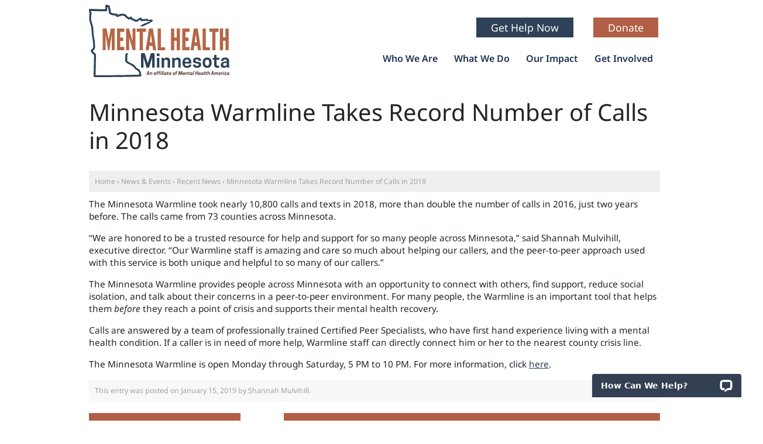

--- FILE ---
content_type: image/svg+xml
request_url: https://mentalhealthmn.org/wp-content/themes/mhm-22/images/logo.svg?2
body_size: 6203
content:
<?xml version="1.0" encoding="UTF-8"?><svg id="Layer_1" xmlns="http://www.w3.org/2000/svg" viewBox="0 0 466.41 241.41"><defs><style>.cls-1{fill:#2d4359;}.cls-1,.cls-2,.cls-3,.cls-4,.cls-5,.cls-6,.cls-7,.cls-8,.cls-9,.cls-10,.cls-11,.cls-12{stroke-width:0px;}.cls-2{fill:#2b4157;}.cls-3{fill:#2f445a;}.cls-4{fill:#2e4359;}.cls-5{fill:#b46646;}.cls-6{fill:#b46546;}.cls-7{fill:#b56747;}.cls-8{fill:#b56646;}.cls-9{fill:#685048;}.cls-10{fill:#6a524a;}.cls-11{fill:#695149;}.cls-12{fill:#69514a;}</style></defs><path class="cls-4" d="m54.5,15.11v-3.1c0-2.7-.1-5.4,0-8.1,0-.9.3-1.7.6-2.5.4-1,1.2-1.5,2.3-1.4.6,0,1.3.2,1.9.3,1.8.5,3.6,1,5.4,1.6,1.1.3,2.3.7,3.4,1.1.9.4,1.5,1.2,1.4,2.2-.1,4,1.1,7.7,2,11.5.8,3.1,1.6,6.1,1.3,9.3,1,.7,2.1,1.1,3.2,1.4,1.9.6,3.8,1.3,5.8,1.6,1.9.3,3.8.3,5.8.5,1.2.1,2.4.2,3.5.4,2.2.4,4.2,1.3,4.8,3.9,1.2,0,2.3-.4,3.1-1,1.5-1.1,3.2-1.6,5-1.8,2.3-.3,4.6-.7,6.9-.9,2.5-.3,5,.1,7.3,1,1.7.7,3.3,1.5,5,2.3,1,.5,1.5,1.3,1.8,2.3.4,1.1,1.1,1.9,1.9,2.6,2,1.6,4.2,3,6.4,4.3,1-.6,1.9-1.1,2.8-1.6.8-.4,1.7-.8,2.5-1.1,1.5-.5,2.8-.1,3.7,1.2.6.9,1.2,1.8,1.7,2.8.4.9,1,1.5,2,1.8,1.4.5,2.7,1.2,4,1.9,1.3.6,2.7,1.3,4,2,.6.3,1.3.5,2,.7,1.4.4,2.6.2,3.9-.7,2.4-1.8,5.1-3.3,7.6-4.9,1.1-.6,2.3-1.1,3.5-1.5,1.7-.5,3,0,3.9,1.5.5.8.8,1.7,1.2,2.6.2.4.3.7.4,1.2,1.6-.1,3.2-.3,4.8-.4,3.5-.3,6.9-.5,10.4-.7,2.6-.2,4.5.7,5.8,3.2,1.2-.1,2.5-.3,3.7-.4,2.6-.3,5.2-.7,7.8-.1.7.1,1.5.4,2,.9,1.2,1.1,1.2,2.7.1,3.9-.5.6-1,1.1-1.7,1.5-4.1,2.6-8,5.5-12.5,7.5-2.5,1.1-5,2.2-7.4,3.3-2.9,1.3-5.7,2.7-8.5,4.1-.4.2-.9.5-1.3.5h-9.8c.7-.6,1.2-1.1,1.7-1.5,3.4-2.9,7.3-5,11.3-6.8,5.7-2.6,11.7-4.6,17.8-6.3,1-.3,1.6-.9,2.1-1.9-.4-.1-.7-.1-1.1-.1h-5.4c-.9,0-1.8-.1-2.7-.2-.4-.1-1-.3-1.2-.6-.5-.6-1.1-.7-1.7-.7-2.3.1-4.6.1-6.9.4-2.7.3-5.4.8-8.1,1.1-1.9.3-2.8-.1-3.8-1.9-.5-.9-.9-1.8-1.4-2.8-1.6.5-2.9,1.3-4.2,2.2-1.4.9-2.7,1.9-4.1,2.8-1.7,1.1-3.6,1.7-5.6,1.5-.7-.1-1.5-.2-2.2-.4-2.1-.8-4.1-1.8-6.1-2.7-1.5-.7-2.9-1.3-4.4-2-.3-.1-.6-.2-.8-.3-2.2-.8-4-2-4.6-4.7-.8.5-1.5.9-2.2,1.3-.4.2-.7.5-1.1.7-1.3.8-2.5.9-3.8.1-2.7-1.6-5.5-3.2-8-5.2-1.6-1.3-3.1-2.7-4-4.6-.2-.4-.6-.7-1-1-2.4-1.6-5.1-2-7.9-1.7-2.7.3-5.2,1-7.8,1.9-2.4.8-4.7,1.6-7.1,2.3-.7.2-1.6.2-2.3.3-1.4,0-2.4-.7-2.9-2-.3-.8-.5-1.7-.7-2.6-1.6-.1-3.3-.3-4.9-.4-3.4-.3-6.9-.7-10.2-1.9-1.6-.6-3.1-1.3-4.6-2.1-1.2-.6-2.1-1.7-2.9-2.8-.6-.9-.8-1.9-.8-3,.1-2.7-.4-5.3-1-7.9-.7-3-1.4-6-2-9-.1-.6-.3-.9-.9-1-.5-.1-1-.3-1.6-.4-.4,1.3-.4,2.6-.3,3.9.1,2.1.1,4.1.2,6.2v.5c-.3,2.3-1.6,3.5-4,3.5-3,0-6-.1-9.1-.1-5.3-.1-10.7-.1-16-.2-7.8-.2-15.6-.4-23.4-.6h-1.6c.3,1.4.5,2.7.8,3.9.3,1.1.6,2.1,1,3.1.6,1.6.6,3.2.1,4.7-.1.5-.3.9-.5,1.4-.8,1.6-.9,3.2-.9,5,.1,3.4,0,6.8.1,10.2,0,.6.1,1.1.2,1.7,1.7,5.8,3.4,11.6,5.1,17.4,1.2,4.3,1.7,8.7,2,13.1.5,6.5.8,12.9,1.4,19.4.2,2.8.9,5.5,1.4,8.3.9,5.1,1.7,10.3,2.6,15.4.1.4.1.9.1,1.3.1,5.3.3,10.6.4,15.9,0,.7-.1,1.5-.3,2.2-.9,2.1-1.8,4.1-2.8,6.1-.4.7-1.2,1.1-1.8,1.6-.8.6-1.7,1.1-2.5,1.6.7,1.5,1.3,2.9,2.1,4.2.3.5.7.9,1.2,1.2,1.1.9,2.3,1.7,3.4,2.5.6.5,1.1,1,1.7,1.5,1.5,1.3,2.1,2.9,2.1,5-.3,12-.5,24-.8,36-.2,9.9-.4,19.9-.7,29.8v1.4c48.4.4,96.8-.3,145.3-1.7-.2-3.7-.7-7.1-2.6-10.2-.3-.4-.5-.8-.8-1.2-1.1-1.8-2.5-3.1-4.7-3.6-2.2-.4-3.9-1.9-5.4-3.6-1.3-1.5-2.5-3-3.8-4.5-.9-1.2-1.9-2.3-2.8-3.5-.9-1.2-2.1-2.1-3.5-2.7-2.1-.9-4.1-2-6.1-3-.9-.5-1.8-.9-2.3-1.9-.1-.2-.3-.2-.5-.3-.3-.1-.6-.2-.9-.2-2.8-.6-5.2-1.8-7.3-3.8-1.4-1.4-3.1-2.6-4.7-3.8-1.1-.9-1.6-2-1.6-3.3,0-2.1,0-4.2.1-6.3.2-4.8.4-9.5.7-14.3,0-.5.1-1.1.3-1.5.5-1.1,1.2-2.3,1.7-3.4h6.9v.7c-.5,1.6-1,3.1-2.1,4.4-.4.5-.5,1-.5,1.7,0,4.3,0,8.6-.1,12.9,0,1.4-.1,2.9-.2,4.3,0,.6.1,1.1.6,1.5,1.9,1.4,3.7,2.9,5.6,4.4.2.2.5.3.7.3,2.1.3,3.8,1.5,5.6,2.5,1.6,1,3.3,1.9,4.9,2.7.8.4,1.6.8,2.4,1.1,1.8.9,3.4,2,4.7,3.7,1.6,2.1,3.4,4,5,6.1.4.5.8.9,1.1,1.5.8,1.4,2,2.2,3.5,2.6.9.3,1.7.6,2.6.8,1.4.3,2.3,1.1,3.1,2.3.6.9,1.4,1.8,2,2.7,1.6,2.3,3.2,4.6,3.5,7.6.3,2.8.9,5.6,1.4,8.4.1.7.2,1.4.2,2.1.1,1-.4,1.8-1.3,2.2-1,.5-2.1.8-3.3.8-3.6.1-7.2.3-10.8.3-13.2.3-26.4.6-39.5.8-11.5.2-23,.4-34.6.5-15.3.1-30.7.2-46,.3-6.6,0-13.1-.1-19.7-.2-2.2,0-3.4-1.3-3.3-3.5.2-7.9.3-15.8.5-23.6.3-12.5.6-25,.8-37.6.1-2.6.1-5.3.2-7.9,0-.8-.2-1.2-.8-1.6-1.4-1.1-2.7-2.2-4.1-3.3-1.4-1.2-2.5-2.6-3.4-4.3-.6-1.2-1.3-2.4-1.9-3.6-1-1.9-.9-3.7.4-5.4,1.1-1.4,2.5-2.5,4-3.3.7-.4,1.1-.8,1.4-1.5.1-.4.3-.8.6-1.2,1-1.6,1.2-3.3,1.1-5.2-.2-5.3-.3-10.5-1-15.7-.8-5.6-1.8-11.1-2.6-16.7-.5-3.3-.9-6.6-1.2-9.9-.6-7.1-1.1-14.2-1.7-21.3-.1-1.7-.6-3.3-1.1-5-1.6-5.7-3.4-11.4-5-17.1-.3-1.1-.6-2.3-.6-3.5-.1-4.6-.1-9.2-.1-13.8,0-.9.3-1.8.7-2.6.9-1.7.8-3.4.2-5.2-.8-2.3-1.3-4.7-1.8-7.1-.1-2-.1-3.3-.1-4.6.1-1.6,1.2-2.6,2.9-2.6,1.1,0,2.1,0,3.2.1,7.3.2,14.5.4,21.8.6,8.6.2,17.2.3,25.8.4.1-.1.3-.1.8-.1h0Z"/><path class="cls-7" d="m55.6,103.41c-.1,1.5,0,2.9-.1,4.4v44h-9.9v-72.3h13c2.3,12.1,4.6,24.2,6.9,36.2,2.3-12,4.6-24.1,6.9-36.2h13v72.3c-.2,0-.4.1-.5.1h-9.2v-47.1c0-.5,0-1-.1-1.5h-.3s-.1,0-.1.1c-.1.1-.1.2-.1.4-.1.4-.1.8-.2,1.2-2.3,15.5-4.6,31.1-6.9,46.6,0,0,0,.1-.1.2h-4.5c-2.4-16.1-4.8-32.3-7.2-48.4-.3-.1-.5-.1-.6,0h0Z"/><path class="cls-5" d="m133.1,151.81h-8.9c-.2,0-.3,0-.6-.1v-72.3h9.3c.1.4.3.8.4,1.2,3.5,12.8,7,25.6,10.5,38.3.1.5,0,1.2.9,1.6.3-1.6.1-3.1.1-4.6v-36.6h9.7v72.3h-9.4c-.9-3.4-1.9-6.8-2.8-10.2-1-3.5-1.9-6.9-2.8-10.4-.9-3.4-1.8-6.8-2.8-10.3-.9-3.4-1.8-6.8-2.8-10.2l-.3.1s-.1,0-.1.1v.5c0,13.4,0,26.7-.1,40.1-.07.2-.17.37-.3.5h0Z"/><path class="cls-5" d="m272.7,79.51h10.5v29.8h8.2c.1-3.3,0-6.6.1-9.9v-19.9h10.6v72.3h-10.5v-31.5h-8.3v31.4h-10.4c-.4-.8-.5-69.9-.2-72.2h0Z"/><path class="cls-6" d="m453.5,79.51h10.6v72.3h-10.5v-31.4h-8.3v31.3h-10.5v-72.3h10.5v29.8h8.3c-.1-9.9-.1-19.7-.1-29.7Z"/><path class="cls-1" d="m173.2,161.61h12.1c3.4,11.1,6.7,22.2,10.1,33.3h.2c3.4-11.1,6.8-22.1,10.2-33.3h12c.2.9.3,46.3.1,48h-8.2v-16.3c0-5.4.1-10.8,0-16.3-3.3,10.9-6.7,21.8-10,32.7h-8.3c-3.3-10.9-6.6-21.7-9.9-32.6h-.1v32.6h-8.2v-48.1h0Z"/><path class="cls-8" d="m223.4,151.81h-10.4c-.7-4.9-1.3-9.7-2-14.6h-10.2c-.7,4.8-1.3,9.7-2,14.6h-10.4c1.8-12.1,3.6-24.1,5.5-36.2,1.8-12,3.6-24,5.4-36.1h13.1c3.7,24,7.4,48.1,11,72.3h0Zm-13.9-26v-.6c-.7-5.2-1.4-10.3-2.1-15.5-.3-2.6-.7-5.1-1.1-7.7,0-.4,0-.8-.7-.9-1.2,8.2-2.2,16.4-3.3,24.6,2.5.1,4.8.1,7.2.1h0Z"/><path class="cls-8" d="m372.4,151.81h-10.4c-.7-4.8-1.3-9.7-2-14.6h-10.2c-.7,4.9-1.3,9.7-2,14.6h-10.4c3.6-24.2,7.3-48.2,10.9-72.3h13.1c3.7,24,7.4,48.1,11,72.3Zm-21-26.1h7.1v-.5c-.6-4.4-1.2-8.8-1.8-13.3-.4-3.3-.9-6.5-1.3-9.7-.1-.4,0-.9-.5-1.1-.5,1.1-2.8,17-3.5,24.6h0Z"/><path class="cls-7" d="m310.1,151.81v-72.3h24.3v10.9h-13.3c-.3,1-.5,16.3-.2,19h9.5c.3,1.1.4,9.9.1,11.8h-9.6v19.8h13.5v10.9c-8.1-.1-16.2-.1-24.3-.1h0Z"/><path class="cls-5" d="m117.6,140.91v10.9h-24.2v-72.3h24c.3.9.4,8.1.1,10.9-1.4.1-2.9,0-4.4,0h-9.1v18.9h9.6c.3,1,.4,9.5.1,11.7h-9.7v19.8c4.5.1,9,.1,13.6.1Z"/><path class="cls-7" d="m409.7,90.41h-9.8c-.3-1-.4-9.5-.1-11h30.5v10.9h-9.9v61.5c-3.6.1-7.1,0-10.8,0v-49c.1-4.2.1-8.2.1-12.4h0Z"/><path class="cls-5" d="m179.4,151.81h-10.6v-61.4h-10v-10.9h30.4c.3.9.4,8.3.1,10.9-3.2.1-6.5,0-9.9,0-.1,1.7,0,3.4-.1,5.1v50.9c.1,1.9.1,3.6.1,5.4Z"/><path class="cls-7" d="m228.4,79.41h10.6c.1,3.5,0,6.9.1,10.3v52.2h14v9.9h-24.5c-.4-1-.5-69.1-.2-72.4h0Z"/><path class="cls-7" d="m402,141.91v9.8h-24.6v-72.3h10.6c.1,1.9,0,3.7,0,5.6v57.3c4.7-.4,9.3-.4,14-.4Z"/><path class="cls-1" d="m340.1,196.31h-21.6c.1,1.8.4,3.4,1.3,4.9.9,1.6,2.4,2.6,4.2,2.9,1.4.3,2.8.3,4.2-.1,2.4-.6,4-2,4.4-4.7h7.5c.2,1.4-.1,2.7-.6,4-1,2.4-2.7,4.1-5,5.4-2.8,1.5-5.8,2-8.9,1.9-1.7-.1-3.3-.2-4.9-.7-4.7-1.3-7.7-4.5-9.2-9.1-1-3.1-1-6.2-.9-9.4.1-2,.4-3.9,1-5.8,1.9-5.4,5.7-8.5,11.3-9.3,2.3-.3,4.6-.3,6.9.3,5.4,1.4,8.4,5.1,9.7,10.3.7,3.1.5,6.2.6,9.4h0Zm-8.1-5.9c-.1-1-.2-1.8-.4-2.6-.9-3.9-3.4-5.7-7.4-5.2-3.6.4-6.3,4.1-5.6,7.8h13.4Z"/><path class="cls-1" d="m466.1,209.71h-7.1c-.2-1.1-.4-2.2-.6-3.5-.2.2-.4.2-.5.4-2.9,2.9-6.5,4.1-10.5,3.9-1.1,0-2.2-.1-3.2-.4-3.6-1-5.9-3.8-6.3-7.9-.1-1.4,0-2.8.2-4.2.4-2.7,1.9-4.6,4.3-6,2.2-1.2,4.7-1.7,7.1-2.1,2.5-.4,4.9-.8,7.4-1.1.2,0,.4-.1.6-.2.2-1.2,0-2.3-.4-3.4-.5-1.4-1.5-2.3-2.9-2.6s-2.8-.3-4.2,0c-1.9.5-2.9,1.7-3.2,3.6-.1.5-.1.9-.2,1.5-.3,0-.5.1-.8.1h-6.6c-.7-3.9,1.3-8,4.8-9.9,1.6-.8,3.2-1.3,5-1.5,3-.3,5.9-.3,8.9.4,4.3,1.1,6.9,4,7.5,8.5.2,1.3.2,2.5.2,3.8v8.5c.1,3.7.3,7.3.4,11,.1.3.1.6.1,1.1h0Zm-8.6-16.1c-2.6.4-5.2.9-7.7,1.3-.7.1-1.3.4-1.9.8-2.1,1.2-2.2,3-1.9,5.2.2,1.6,1.7,2.8,3.6,3,2.7.3,5.1-.5,7.1-2.3.6-.6.9-1.2.9-2.1-.1-1.5,0-3.1,0-4.6-.1-.4-.1-.8-.1-1.3h0Z"/><path class="cls-1" d="m407.5,193.81c0,2.2-.2,4.7-1,7.2-1.7,5.5-5.9,8.9-11.7,9.4-2.2.2-4.4.2-6.5-.3-5-1.2-8.3-4.3-9.6-9.2-1.4-4.9-1.4-9.9,0-14.8,1.5-5.7,5.5-8.9,11.3-9.7,2.3-.3,4.7-.3,7.1.3,5.2,1.3,8.4,4.7,9.8,9.8.5,2.2.6,4.6.6,7.3h0Zm-7.9-.4c-.1-2.1-.2-4.2-1-6.2-1-2.6-3.1-4-5.9-4s-5,1.4-6,4c-.2.4-.3.9-.4,1.4-.5,2.4-.6,4.9-.3,7.3.2,1.3.4,2.7.9,3.9.7,1.9,2.1,3.1,4.1,3.5,3.9.7,6.8-.7,7.9-4.8.4-1.6.4-3.4.7-5.1h0Z"/><path class="cls-1" d="m284.7,209.71h-8c-.2-10.9.4-21.7-.6-32.6h7.2c.2,1.3.5,2.6.7,3.8.1.1.2.1.3.2.2-.2.3-.5.5-.7,2.1-2.4,4.7-3.7,7.9-4,1.6-.1,3.2-.1,4.7.2,3.9.7,6,3.3,7,7,.3,1.2.4,2.4.4,3.6v21.5c0,.3,0,.6-.1,1h-7.9v-21.6c-.2-3-2.1-4.8-5.1-4.8-2.3,0-4.4.8-6,2.6-.6.6-.9,1.3-.9,2.2v20.1c-.1.4-.1.9-.1,1.5h0Z"/><path class="cls-1" d="m269.5,209.71h-8v-20c0-.6,0-1.1-.1-1.7-.2-3-2-4.7-5-4.8-2.4,0-4.4.8-6.1,2.6-.6.7-.8,1.3-.8,2.2v21.6h-8c-.2-10.9.4-21.7-.6-32.6h7.2c.2,1.3.5,2.6.8,4,.3-.3.5-.5.6-.7,2.2-2.6,5.1-3.9,8.5-4.1,1.3-.1,2.6-.1,3.8.1,3.8.7,6.1,3,7.2,6.7.3,1.2.6,2.5.6,3.7.1,7.4,0,14.8,0,22.2-.1.3-.1.5-.1.8Z"/><path class="cls-4" d="m345.3,199.51h7.9c.1.2.1.5.2.7.2,2,1.3,3.2,3.2,3.7,1.8.5,3.7.5,5.4-.2,2.2-.8,3.2-2.9,2.4-5.1-.4-1-1.1-1.6-2-1.9-1.4-.3-2.7-.5-4.1-.8-2.1-.4-4.1-.7-6.2-1.1-.6-.1-1.2-.4-1.8-.7-2.9-1.3-4.4-3.6-4.4-6.7,0-1.1,0-2.3.2-3.4.5-2.7,2-4.7,4.3-6,1.2-.6,2.5-1.2,3.8-1.5,3.8-.9,7.6-.8,11.3.4,4.6,1.5,7.3,5.6,6.8,10.5h-7.7c-.1-.5-.2-1.1-.3-1.6-.3-1.7-1.3-2.8-3-3.3-1.7-.4-3.5-.4-5.2.2-1.4.6-2.3,1.6-2.3,3.2-.1,1.8.6,2.9,2.3,3.4,1.1.4,2.3.5,3.5.7,2.2.4,4.4.7,6.6,1.1.8.2,1.7.5,2.4.9,2.3,1.1,3.7,2.9,4,5.5.2,1.4.2,2.8,0,4.2-.5,3.5-2.5,5.9-5.7,7.3-2.5,1.1-5.2,1.4-8,1.4-2.3,0-4.6-.3-6.8-1.2-3.8-1.5-6.1-4.3-6.6-8.4-.2-.3-.2-.8-.2-1.3h0Z"/><path class="cls-1" d="m423.8,184.01v14.1c0,.7,0,1.4.2,2.1.4,2,1.5,2.9,3.5,3.1.8.1,1.6.1,2.4,0,.7,0,1.5-.2,2.3-.2v6.7c-.8.2-1.6.5-2.5.6-2,.2-3.9.2-5.9-.2-4.5-.9-7.2-3.7-7.8-8.2-.2-1.2-.2-2.4-.2-3.7v-14.3h-4.9v-7h4.8c.2-1.1.1-2.1.1-3.1v-6.3h8.1v9.2h9v7c-3.1.2-6,.2-9.1.2h0Z"/><path class="cls-2" d="m233.8,177.11v32.5h-7.9v-32.5h7.9Z"/><path class="cls-11" d="m306.9,228.11c-.7,1.7-1.5,3.5-2.2,5.2-.3.8-.7,1.2-1.5,1-.5-.1-1,0-1.6,0-.4-2.3-.7-4.6-1.1-6.9h-.2c-.3,2.2-.6,4.5-.9,6.8h-2.6c.4-4.2,1.1-8.4,1.6-12.6h3.9c.4,2.5.7,5,1.1,7.5h.2c1-2.5,2-5,3.1-7.5h4.1c-.6,4.3-1.1,8.4-1.7,12.7h-2.7c.3-2.1.5-4.1.8-6.2,0-.3.1-.6.1-.8h-.2c0,.2-.1.5-.2.8h0Z"/><path class="cls-10" d="m428.4,234.21h-2.6c.2-1.5.4-3,.6-4.5,0-.3.1-.5.1-.8.1-.9-.1-1.2-.7-1.3-.7-.1-1.4.3-1.6,1.1-.2.9-.2,1.7-.3,2.6-.1.9-.3,1.9-.4,2.9h-2.6c.2-1.3.3-2.5.4-3.7.1-.5.1-1,.2-1.6s.1-1.1-.6-1.2c-.7-.2-1.4.3-1.6,1-.2,1.1-.3,2.2-.5,3.4-.1.7-.2,1.4-.3,2.1h-2.6c.3-2.9.7-5.7,1-8.6.9,0,1.8-.4,2.5.5,2-1.1,3-1,4.7.3.7-.8,1.7-1.2,2.8-1.1,1.4.1,2.2.9,2.2,2.3,0,1.1-.2,2.3-.3,3.4-.1,1.1-.3,2.1-.4,3.2h0Z"/><path class="cls-12" d="m361.9,234.21h-2.7c.2-1.8.4-3.4.6-5.2-1.2-.3-2.3-.1-3.6-.2-.3,1.8-.5,3.6-.8,5.3h-2.7c.6-4.2,1.1-8.4,1.6-12.6h2.7c-.2,1.6-.4,3.2-.6,4.9,1.2.2,2.3.1,3.6.1.2-1.7.5-3.3.7-5h2.7c-.4,4.3-1,8.5-1.5,12.7h0Z"/><path class="cls-3" d="m225.5,162.71h8.7v8.4c-.9.3-7.2.3-8.7.1v-8.5Z"/><path class="cls-11" d="m199.3,221.61c.5,4.2,1,8.4,1.5,12.6h-2.8c-.1-.9-.2-1.7-.3-2.6h-3c-.3.9-.7,1.7-1,2.7h-2.8c1.6-4.3,3.2-8.5,4.8-12.7h3.6Zm-2.1,3.6h-.3c-.5,1.3-.9,2.6-1.4,4h2c-.1-1.5-.2-2.8-.3-4Z"/><path class="cls-12" d="m414.9,234.31h-2.8c-.1-.9-.2-1.8-.4-2.7h-3c-.3.9-.7,1.8-1,2.7h-2.9c1.6-4.3,3.2-8.5,4.8-12.7h3.7c.6,4.1,1.1,8.3,1.6,12.7h0Zm-3.3-5.2c-.1-1.4-.2-2.7-.4-4-.1,0-.2,0-.2-.1-.5,1.3-.9,2.6-1.4,4,.7.1,1.2.1,2,.1Z"/><path class="cls-12" d="m395.6,234.21h-2.6c.6-4.4,1.1-8.6,1.7-13h2.6c-.2,1.6-.4,3.1-.5,4.6.9-.2,1.6-.5,2.4-.5,1.7-.1,2.5.8,2.5,2.5-.1,1.3-.3,2.7-.5,4-.1.7-.2,1.5-.3,2.3h-2.6c.2-1.4.4-2.8.5-4.2.1-.5.2-1,.1-1.4,0-.7-.3-.9-1-.9-.9,0-1.5.6-1.6,1.5-.3,1.7-.5,3.4-.7,5.1h0Z"/><path class="cls-10" d="m341.6,228.61c.1-.8-.2-1.1-.8-1.1-.8-.1-1.3.4-1.5,1h-2.3c.1-1.7.7-2.6,2.2-2.9,1.1-.2,2.2-.1,3.2.1,1.3.3,2,1.2,1.9,2.5-.1,2-.4,4.1-.7,6.2-.9-.2-1.9.6-2.4-.5-.8.2-1.6.6-2.5.7-1.4.1-2.3-.5-2.6-1.7-.3-1.3.3-2.8,1.5-3.3.7-.3,1.4-.4,2.1-.6.7-.3,1.3-.3,1.9-.4h0Zm-.2,1.5c-.7.2-1.3.2-1.9.4s-.8.7-.6,1.3c.1.7.7.5,1.2.5.9-.1,1.2-.5,1.3-2.2Z"/><path class="cls-10" d="m255.2,228.61c.2-.7-.2-1.1-.7-1.1-.8-.1-1.4.2-1.6,1.1h-2.3c0-1.6.5-2.5,1.9-2.9,1.2-.3,2.3-.3,3.5,0,1.2.4,1.9,1.3,1.8,2.5-.2,2-.4,4-.7,6-1.6.3-1.9.3-2.4-.3-.9.2-1.6.6-2.4.6-1.4.1-2.3-.5-2.6-1.6-.3-1.4.3-2.9,1.5-3.4.7-.3,1.4-.4,2.2-.5.6-.3,1.2-.3,1.8-.4h0Zm-.2,1.5c-.8.2-1.4.2-2,.4-.5.2-.7.9-.6,1.3.2.5.7.5,1.1.4,1,0,1.3-.4,1.5-2.1h0Z"/><path class="cls-12" d="m465.7,234.21c-1.27.13-2.07,0-2.4-.4-.9.2-1.7.6-2.5.7-1.4.1-2.3-.5-2.6-1.6-.4-1.3.2-2.9,1.3-3.4.7-.3,1.5-.4,2.3-.6.6-.1,1.2-.2,1.8-.3.2-.7-.1-1-.6-1.1-.9-.2-1.4.3-1.7,1h-2.1c-.1-1.4.4-2.3,1.6-2.8,1.3-.4,2.6-.4,3.9,0,1.1.4,1.8,1.2,1.7,2.4-.2,2-.5,4-.7,6.1h0Zm-2.3-4c-.6.1-1.1.1-1.6.3-.7.2-1,.8-.9,1.4.1.4.6.6,1.3.4,1-.2,1.2-.6,1.2-2.1h0Z"/><path class="cls-10" d="m378,228.61c.2-.6,0-1-.5-1.1-1-.3-1.4.3-1.8,1h-2.1c-.1-1.4.4-2.4,1.7-2.8,1.3-.5,2.7-.4,4,0,1,.4,1.6,1.1,1.5,2.2,0,.8-.1,1.6-.2,2.3-.1,1.3-.3,2.6-.4,4-.8-.2-1.8.6-2.4-.5-.7.2-1.5.6-2.3.7-1.5.2-2.5-.5-2.8-1.6-.4-1.5.4-3,1.8-3.5.7-.2,1.4-.3,2.2-.5.4-.1.9-.2,1.3-.2h0Zm-.3,1.6c-.5.1-1.1.1-1.6.3-.6.2-1,.8-.9,1.3s.5.7,1.3.5c1-.2,1.4-.7,1.2-2.1Z"/><path class="cls-10" d="m220,228.51c.1-.8-.2-1-.8-1.1-.8-.1-1.3.4-1.6,1h-2.2c0-1.6.5-2.4,1.9-2.8,1.2-.4,2.4-.4,3.6,0s1.8,1.2,1.8,2.4c0,.7-.2,1.5-.2,2.2-.1,1.3-.3,2.6-.4,3.9h-2.1c-.1-.2-.2-.4-.2-.6-.1,0-.3,0-.4.1-.8.7-1.8.8-2.8.7-1.3-.2-1.9-.9-1.9-2.2,0-1.7.7-2.7,2.4-3.1.8-.1,1.9-.3,2.9-.5h0Zm-.3,1.7c-.6.1-1.3.2-1.9.4-.5.2-.8.8-.6,1.3s.7.5,1.1.4c1.1-.1,1.5-.6,1.4-2.1h0Z"/><path class="cls-11" d="m273.6,230.91h-5.3c-.2.6,0,1.1.5,1.4.7.4,1.4.3,2-.1,1.1-.8,1.2-.8,2.8-.6-.2,1.6-1.1,2.5-2.7,2.8-.8.1-1.6.1-2.3,0-1.8-.2-2.9-1.4-2.9-3.1,0-1.2.2-2.4.7-3.4.9-2.3,4-3.2,6.1-1.9.7.4,1.1,1.1,1.3,1.9.2.9.2,1.5-.2,3h0Zm-2.3-1.9c0-1.2-.2-1.6-1.1-1.6s-1.5.5-1.6,1.6h2.7Z"/><path class="cls-9" d="m371.6,231.51c-.2,1.7-1,2.6-2.6,2.9-.9.1-1.8.1-2.7,0-1.6-.2-2.6-1.4-2.6-3,0-.9.1-1.8.3-2.7.8-3.1,3.4-3.6,5.7-3,1.2.3,1.9,1.1,2,2.3.1.9,0,1.9,0,3h-5.5c-.2.7-.1,1.1.5,1.4.6.3,1.5.4,1.8-.1,1-1.2,2-.8,3.1-.8h0Zm-2.3-2.5c0-1.2-.2-1.6-1.1-1.6-.9-.1-1.5.5-1.6,1.6h2.7Z"/><path class="cls-11" d="m319.2,231.01h-5.6c.2,1.4,1.6,2.2,2.5,1.2s1.9-.6,2.9-.6c0,1.2-.7,2-1.7,2.5-1.4.6-2.9.6-4.3.1-1.1-.4-1.7-1.2-1.8-2.4-.2-1.4,0-2.7.6-4,1-2.3,4-3.2,6.1-1.9.8.5,1.3,1.2,1.4,2.1-.1.9-.1,1.9-.1,3h0Zm-5.4-2.1h2.9c-.1-1.2-.3-1.4-.9-1.6-.9-.1-1.5.4-2,1.6Z"/><path class="cls-11" d="m438.3,230.91h-5.5c-.2.7,0,1.1.6,1.4.6.3,1.2.2,1.8-.1.93-.53,1.9-.77,2.9-.7.1.9-.4,1.6-1,2.1-1.3,1.1-4.2,1.1-5.6.2-.7-.5-1.2-1.2-1.2-2.1-.1-1.3,0-2.6.5-3.9,1-2.3,3.9-3.2,6.1-2,1,.6,1.4,1.4,1.5,2.5,0,.8-.1,1.6-.1,2.6h0Zm-2.4-1.9c-.2-1.3-.6-1.7-1.3-1.6-.9,0-1.4.6-1.5,1.6h2.8Z"/><path class="cls-10" d="m327.8,234.21h-2.6c.1-1.2.3-2.4.4-3.6.1-.6.2-1.2.2-1.8,0-.9-.4-1.3-1.3-1.1s-1.2.6-1.3,1.7c-.2,1.6-.4,3.2-.6,4.8h-2.6c.3-2.9.7-5.6,1-8.4,1.5-.4,1.9-.3,2.4.4.9-.3,1.7-.7,2.6-.7,1.8-.1,2.8,1,2.6,2.8-.1,1.4-.4,2.9-.6,4.3,0,.5-.1,1-.2,1.6Z"/><path class="cls-10" d="m209.8,234.21h-2.6c.2-1.3.3-2.5.5-3.8.1-.6.2-1.2.2-1.8,0-.7-.3-1.1-1.1-1s-1.5.4-1.6,1.6c-.2,1.6-.4,3.2-.6,4.9h-2.6c.3-2.8.7-5.6,1-8.5.9,0,1.8-.6,2.4.4,1-.2,1.9-.6,2.9-.7,1.5-.1,2.4.9,2.3,2.4-.2,2.3-.6,4.4-.8,6.5h0Z"/><path class="cls-9" d="m282.6,225.41c2.6,0,4.1,1.6,3.7,4.2-.1.8-.2,1.6-.5,2.3-.9,2.5-4.4,3.4-6.5,1.8-.8-.6-1.2-1.5-1.2-2.5,0-.8.1-1.7.3-2.5.3-2.2,1.8-3.3,4.2-3.3Zm-2,5c0,1.2.3,1.6.9,1.8.7.2,1.5-.2,1.8-1,.2-.6.3-1.3.4-1.9.1-1-.3-1.6-1-1.7-.7-.1-1.4.3-1.7,1.1-.3.7-.3,1.3-.4,1.7h0Z"/><path class="cls-12" d="m231.9,225.51c.3-1.5.2-3.3,1.9-4.1,1.1-.5,2.2-.6,3.4-.1-.1.7-.2,1.3-.3,1.8-.7.2-1.5.3-1.9.6s-.3,1.1-.5,1.8c.7.1,1.2.1,1.9.2-.1.7-.1,1.3-.2,2.1-.6,0-1.2.1-1.9.1-.2,1.1-.3,2.1-.5,3.2-.1,1-.3,2.1-.4,3.2h-2.6c.2-2.1.5-4.1.7-6.2-.4-.1-.8-.2-1.3-.3.1-.7.2-1.3.3-2,.5-.2.9-.2,1.4-.3h0Z"/><path class="cls-12" d="m230.5,221.21c-.1.7-.1,1.3-.2,2-.7.3-1.6-.2-2,.6-.3.5-.3,1.1-.4,1.8.7.1,1.2.1,1.8.2-.1.7-.1,1.3-.2,2-.3,0-.6.1-.9.1s-.6,0-1,.1c-.3,2.1-.6,4.2-.9,6.3h-2.6c.1-1.1.3-2.1.4-3.1s.2-2.1.4-3.2c-.4-.1-.8-.2-1.2-.2.1-.7.1-1.3.2-2,.5-.1.9-.2,1.3-.3.3-1.5.2-3.2,1.9-4.1,1-.5,2.1-.6,3.4-.2h0Z"/><path class="cls-12" d="m291.3,225.51c.7.1,1.2.1,1.9.1-.1.7-.2,1.4-.3,2.1-.6,0-1.2.1-1.9.1-.3,2.1-.6,4.2-.9,6.3h-2.6c.1-1.1.3-2.1.4-3.1s.2-2.1.4-3.2c-.4-.1-.8-.1-1.2-.2.1-.6.1-1.3.2-2,.5-.1.9-.2,1.3-.3.3-1.5.2-3.2,1.9-4.1,1.1-.5,2.2-.6,3.4-.2-.1.7-.1,1.3-.2,1.8-.7.3-1.5.3-1.9.7-.4.6-.4,1.4-.5,2h0Z"/><path class="cls-12" d="m455.3,228.91c0-.1-.1-.2-.1-.3,0-.6-.4-.9-.9-.9-.6-.1-1,.2-1.3.7-.5,1-.6,2-.4,3.1.1.8,1.1,1.1,1.8.6.3-.2.5-.6.8-.9h2.2c0,.3,0,.6-.1.8-.4,1.8-2,2.7-4.3,2.5-2-.2-3.1-1.3-3.1-3.2,0-1.1.2-2.3.5-3.3.9-2.4,4.1-3.4,6.2-2,1.1.7,1.3,1.7,1.1,3-.8-.1-1.6-.1-2.4-.1h0Z"/><path class="cls-9" d="m329.8,225.71c.5-.1.8-.1,1.3-.2.1-.8.3-1.5.4-2.3h2.5c-.1.7-.1,1.5-.2,2.3.7.1,1.3.1,2.1.2-.1.7-.2,1.4-.2,2.1-.8.1-1.5.1-2.2.2-.1,1-.3,2-.4,3s.1,1.2,1.1,1.3h.7c-.1.7-.2,1.3-.2,2-.9.3-1.9.3-2.7,0-1.1-.3-1.7-1.1-1.6-2.3,0-1,.2-2.1.4-3.1,0-.3.1-.6.1-.9-.4-.1-.8-.1-1.3-.2,0-.7.1-1.4.2-2.1h0Z"/><path class="cls-9" d="m258.8,227.81c.1-.7.2-1.3.3-2,.4-.1.8-.1,1.3-.2.1-.7.3-1.5.4-2.3h2.5c0,.8-.1,1.5-.1,2.3.7.1,1.3.1,2.1.2-.1.7-.2,1.4-.2,2.1-.8,0-1.4.1-2.2.1-.1,1-.3,1.9-.4,2.9-.1,1.2,0,1.3,1.2,1.4.2,0,.3,0,.6.1-.1.7-.2,1.3-.3,2-1,.3-1.9.3-2.8,0-1.2-.3-1.7-1.4-1.6-2.8.1-1.2.3-2.3.5-3.5-.5-.2-.8-.3-1.3-.3Z"/><path class="cls-9" d="m387.8,225.51c.2-.9.3-1.6.4-2.3h2.4v1.2c0,.3-.1.7-.2,1.2.7.1,1.4.1,2.2.2-.1.7-.2,1.4-.3,2.2h-2.2c-.2,1.2-.3,2.3-.5,3.4-.1.5.2.8.7.9.3.1.7.1,1.1.1-.1.7-.1,1.3-.2,2.1-.8,0-1.6.1-2.4,0-1.3-.2-2-1-1.9-2.4.1-1.3.3-2.6.4-4-.4-.1-.7-.2-1.2-.3.1-.7.2-1.3.2-2,.7-.2,1-.2,1.5-.3h0Z"/><path class="cls-10" d="m383.3,221.31h2.6c-.6,4.4-1.1,8.6-1.7,13h-2.6c.6-4.4,1.2-8.7,1.7-13Z"/><path class="cls-10" d="m243.7,234.31h-2.6c.6-4.3,1.1-8.6,1.7-12.9h2.6c-.5,4.2-1.1,8.5-1.7,12.9Z"/><path class="cls-10" d="m347.8,234.21h-2.6c.6-4.4,1.1-8.6,1.7-13h2.6c-.5,4.4-1.1,8.7-1.7,13Z"/><path class="cls-10" d="m441.7,234.21h-2.6c.3-2.9.7-5.7,1-8.6.9.1,1.9-.5,2.5.6.7-.5,1.4-1.1,2.5-.8-.1.8-.2,1.6-.3,2.4-.2.1-.3.1-.4.2-1.9.3-2,.4-2.2,2.2-.1,1.4-.3,2.7-.5,4h0Z"/><path class="cls-10" d="m239.4,234.31h-2.6c.4-2.9.7-5.7,1.1-8.6h2.6c-.4,2.8-.7,5.7-1.1,8.6Z"/><path class="cls-10" d="m249.2,225.71c-.4,2.9-.7,5.7-1.1,8.6h-2.6c.4-2.9.7-5.7,1.1-8.6.5,0,.9-.1,1.3-.1s.8,0,1.3.1Z"/><path class="cls-10" d="m446.5,225.71h2.6c-.4,2.9-.7,5.7-1.1,8.6h-2.6c.3-3,.7-5.8,1.1-8.6Z"/><path class="cls-11" d="m446.9,221.71h2.7c-.1.9-.2,1.7-.3,2.6h-2.7c.1-.9.2-1.7.3-2.6Z"/><path class="cls-10" d="m246.7,224.31c.1-.9.2-1.7.3-2.6h2.8c-.1.9-.2,1.7-.3,2.6h-2.8Z"/><path class="cls-10" d="m241.1,221.81c-.1.9-.2,1.7-.3,2.6h-2.8c.1-.9.2-1.7.3-2.6h2.8Z"/></svg>

--- FILE ---
content_type: application/javascript; charset=utf-8
request_url: https://mentalhealthmn.org/wp-content/themes/mhm-22/scripts/general.js?ver=20240611
body_size: 185
content:
jQuery(document).ready(function(){
	/* Enable menu toggle */
	jQuery('a.menu-toggle').click(function( event ) {
		event.preventDefault();
		jQuery('#site-navigation').slideToggle(200);
		
		if(jQuery(this).hasClass('active')) {
			jQuery(this).removeClass('active');
			jQuery(this).html('<i class="fa fa-bars" aria-hidden="true"></i>');
		} else {
			jQuery(this).addClass('active');
			jQuery(this).html('<i class="fa fa-times" aria-hidden="true"></i>');
		}
	});
	
	jQuery('#masthead-keynav a#gethelp-open').click(function( event ) {
		event.preventDefault();
		jQuery('#gethelp').slideDown(200);
	});
	
	jQuery('#gethelp a#gethelp-close').click(function( event ) {
		event.preventDefault();
		jQuery('#gethelp').slideUp(200);
	});
	
	jQuery('#gethelp a.chat-launch').click(function( event ) {
		event.preventDefault();
		LiveChatWidget.call("maximize");
	});
	
	jQuery('#content .wp-block-button.mhm-chat-launch>a, #content a.mhm-chat-launch').click(function( event ) {
		event.preventDefault();
		LiveChatWidget.call("maximize");
	});

	/* WooCommerce */
	jQuery('.woocommerce-input-wrapper input').addClass('form-control');
	jQuery('.woocommerce-input-wrapper textarea').addClass('form-control');
	
	/* Enable click to open drop-down menu */
	if (jQuery('.desktop-only').css('display') == 'none') { // Using proxy of CSS determination
		jQuery('#masthead #site-navigation>div>ul>li.menu-item-has-children>ul').css('display', 'none');
		
		jQuery('#masthead #site-navigation>div>ul>li.menu-item-has-children>a').click(function( event ) {
			event.preventDefault();
			jQuery(this).parent().find('ul').slideToggle(200);
			
			if(jQuery(this).parent().hasClass('open')) {
				jQuery(this).parent().removeClass('open');
			} else {
				jQuery(this).parent().addClass('open');
			}
		});
	}
});

--- FILE ---
content_type: image/svg+xml
request_url: https://mentalhealthmn.org/wp-content/themes/mhm-22/images/mha-affiliate.svg
body_size: 3412
content:
<?xml version="1.0" encoding="utf-8"?>
<!-- Generator: Adobe Illustrator 26.5.0, SVG Export Plug-In . SVG Version: 6.00 Build 0)  -->
<svg version="1.1" id="Layer_1" xmlns="http://www.w3.org/2000/svg" xmlns:xlink="http://www.w3.org/1999/xlink" x="0px" y="0px"
	 viewBox="0 0 387.1 156.3" style="enable-background:new 0 0 387.1 156.3;" xml:space="preserve">
<style type="text/css">
	.st0{fill:#005596;}
	.st1{fill:#FCB033;}
	.st2{fill-rule:evenodd;clip-rule:evenodd;fill:#005596;}
	.st3{fill:#8295B1;}
</style>
<g>
	<path class="st0" d="M216.2,88.1l-10.7,21.4h-9.8L205.9,89C209.3,88.7,212.7,88.4,216.2,88.1L216.2,88.1z M265,81.1l13.8,28.4h-9.1
		l-13.2-26.9C259.4,82.1,262.2,81.6,265,81.1L265,81.1z M241.9,33.4L259,68.8c-2.8,0.7-5.6,1.3-8.4,2l-12.8-26L222,76.3
		c-3.5,0.6-7,1.2-10.6,1.7L234,33.4H241.9L241.9,33.4z"/>
	<path class="st0" d="M123,90.5v19h-9.6V89.7C116.5,90,119.7,90.3,123,90.5L123,90.5z M185.6,90.5v19H176V91
		C179.1,90.9,182.3,90.7,185.6,90.5L185.6,90.5z M123,74.2v11.4c-2.7,0-5.4,0-8-0.1l-1.6,0V33.4h9.6v32.1V74.2L123,74.2z
		 M185.6,33.4v48.2c-3.2,0.4-6.4,0.7-9.6,1v-8.4v-8.8V33.4H185.6L185.6,33.4z"/>
	<path class="st0" d="M35.1,129.8c-0.3-3.9-0.6-8.6-0.5-11.4h-0.1c-0.9,2.8-2,5.8-3.5,9.6L25.4,142h-1.3l-5.2-13.7
		c-1.5-4-2.6-7.1-3.4-10h-0.1c0,3-0.2,7.5-0.5,11.8L14,142h-1.8l1.9-25.8h2.1l5.6,14.9c1.2,3.3,2.1,5.9,2.9,8.4h0.1
		c0.7-2.4,1.6-4.9,3-8.3l5.8-14.9h2.2l1.8,25.8h-1.8L35.1,129.8L35.1,129.8z"/>
	<path class="st0" d="M43.8,132.6c0,5.9,3.3,8.2,7.1,8.2c2.7,0,4.1-0.5,5.2-1l0.5,1.5c-0.7,0.4-2.6,1.2-5.9,1.2
		c-5.4,0-8.7-3.9-8.7-9.3c0-6.1,3.6-10,8.4-10c6.1,0,7.3,5.7,7.3,8.3c0,0.5,0,0.8-0.1,1.1H43.8L43.8,132.6z M55.7,131.2
		c0-2.6-1.1-6.5-5.6-6.5c-4.1,0-5.9,3.6-6.2,6.5H55.7L55.7,131.2z"/>
	<path class="st0" d="M62.4,128c0-1.7-0.1-2.9-0.2-4.4H64l0.2,3.3h0.1c1-2.1,3.3-3.8,6.4-3.8c1.8,0,6.5,0.9,6.5,7.8v11h-1.8v-10.9
		c0-3.3-1.3-6.4-5.2-6.4c-2.7,0-4.9,1.8-5.6,4.2c-0.2,0.5-0.3,1.1-0.3,1.6V142h-1.8V128L62.4,128z"/>
	<path class="st0" d="M85.9,119.6v4.1h5.3v1.5h-5.3V137c0,2.3,0.7,3.8,2.7,3.8c1,0,1.7-0.2,2.1-0.3L91,142c-0.6,0.3-1.5,0.5-2.6,0.5
		c-1.4,0-2.5-0.5-3.2-1.3c-0.9-1-1.2-2.5-1.2-4.4v-11.6h-3.2v-1.5H84v-3.4L85.9,119.6L85.9,119.6z"/>
	<path class="st0" d="M107,137.6c0,1.5,0.1,2.9,0.3,4.4h-1.7l-0.3-2.6h-0.1c-0.9,1.4-3,3.1-6,3.1c-3.7,0-5.5-2.6-5.5-5.1
		c0-4.2,3.8-6.8,11.4-6.7v-0.5c0-1.8-0.4-5.5-4.8-5.4c-1.6,0-3.4,0.4-4.7,1.4l-0.6-1.3c1.7-1.1,3.8-1.6,5.5-1.6c5.4,0,6.4,4,6.4,7.3
		V137.6L107,137.6z M105.2,132.2c-4.1-0.1-9.5,0.5-9.5,4.9c0,2.6,1.8,3.8,3.7,3.8c3.1,0,4.9-1.9,5.5-3.7c0.1-0.4,0.2-0.8,0.2-1.1
		V132.2L105.2,132.2z"/>
	<polygon class="st0" points="113.1,114.8 114.9,114.8 114.9,142 113.1,142 113.1,114.8 	"/>
	<path class="st0" d="M243.9,133l-3.2,9h-1.9l9.5-25.8h1.8l9.5,25.8h-1.9l-3.3-9H243.9L243.9,133z M253.7,131.4l-3.2-8.6
		c-0.6-1.8-1-3.1-1.4-4.6h-0.1c-0.4,1.5-0.8,2.8-1.4,4.5l-3.2,8.7H253.7L253.7,131.4z"/>
	<path class="st0" d="M263.5,128c0-1.7-0.1-2.9-0.2-4.4h1.7l0.2,3.3h0.1c1.2-2.1,3-3.7,6-3.7c2.6,0,4.6,1.7,5.4,4h0.1
		c0.5-1.1,1.2-1.9,1.9-2.5c1.2-1,2.5-1.5,4.5-1.5c1.8,0,6.1,1,6.1,8V142h-1.8v-10.6c0-4.1-1.6-6.6-4.9-6.6c-2.3,0-4.2,1.7-4.9,3.6
		c-0.2,0.5-0.4,1.1-0.4,1.8V142h-1.8v-11.5c0-3.3-1.6-5.7-4.6-5.7c-2.5,0-4.5,2-5.2,4.1c-0.2,0.5-0.3,1.1-0.3,1.8V142h-1.8V128
		L263.5,128z"/>
	<path class="st0" d="M295.7,132.6c0,5.9,3.3,8.2,7.1,8.2c2.7,0,4.1-0.5,5.2-1l0.5,1.5c-0.7,0.4-2.6,1.2-5.9,1.2
		c-5.4,0-8.7-3.9-8.7-9.3c0-6.1,3.6-10,8.4-10c6.1,0,7.3,5.7,7.3,8.3c0,0.5,0,0.8-0.1,1.1H295.7L295.7,132.6z M307.6,131.2
		c0-2.6-1-6.5-5.6-6.5c-4.1,0-5.9,3.6-6.2,6.5H307.6L307.6,131.2z"/>
	<path class="st0" d="M314.3,129.1c0-1.8-0.1-3.8-0.2-5.5h1.7l0.1,3.7h0.1c0.8-2.3,2.8-4.1,5.3-4.1c0.2,0,0.5,0,0.7,0.1v1.8
		c-0.3-0.1-0.5-0.1-0.9-0.1c-2.6,0-4.4,2.2-4.9,5.1c-0.1,0.5-0.2,1.2-0.2,1.8V142h-1.8V129.1L314.3,129.1z"/>
	<path class="st0" d="M328.5,118.4c0,0.8-0.6,1.6-1.6,1.6c-0.9,0-1.4-0.7-1.4-1.6c0-0.8,0.7-1.6,1.5-1.6
		C327.9,116.8,328.5,117.5,328.5,118.4L328.5,118.4z M326.1,142v-18.4h1.8V142H326.1L326.1,142z"/>
	<path class="st0" d="M347.2,141.2c-0.8,0.4-2.8,1.2-5.5,1.2c-5.4,0-9-3.9-9-9.4c0-5.8,4.1-9.8,9.7-9.8c2.3,0,4.2,0.7,4.9,1.2
		l-0.7,1.5c-0.9-0.5-2.4-1.1-4.4-1.1c-5,0-7.6,3.8-7.6,8.1c0,4.8,3.1,7.9,7.4,7.9c2.2,0,3.7-0.6,4.7-1L347.2,141.2L347.2,141.2z"/>
	<path class="st0" d="M363.3,137.6c0,1.5,0.1,2.9,0.3,4.4h-1.7l-0.3-2.6h-0.1c-0.9,1.4-3,3.1-6,3.1c-3.7,0-5.5-2.6-5.5-5.1
		c0-4.2,3.8-6.8,11.4-6.7v-0.5c0-1.8-0.4-5.5-4.8-5.4c-1.6,0-3.4,0.4-4.7,1.4l-0.6-1.3c1.7-1.1,3.8-1.6,5.5-1.6c5.4,0,6.4,4,6.4,7.3
		V137.6L363.3,137.6z M361.4,132.2c-4.1-0.1-9.5,0.5-9.5,4.9c0,2.6,1.8,3.8,3.7,3.8c3.1,0,4.9-1.9,5.5-3.7c0.1-0.4,0.2-0.8,0.2-1.1
		V132.2L361.4,132.2z"/>
	<polygon class="st0" points="131.7,116.2 131.7,127.5 146.2,127.5 146.2,116.2 148.1,116.2 148.1,142 146.2,142 146.2,129.1 
		131.7,129.1 131.7,142 129.9,142 129.9,116.2 131.7,116.2 	"/>
	<path class="st0" d="M154.7,132.6c0,5.9,3.3,8.2,7.1,8.2c2.7,0,4.1-0.5,5.2-1l0.5,1.5c-0.7,0.4-2.6,1.2-5.9,1.2
		c-5.4,0-8.7-3.9-8.7-9.3c0-6.1,3.6-10,8.4-10c6.1,0,7.3,5.7,7.3,8.3c0,0.5,0,0.8-0.1,1.1H154.7L154.7,132.6z M166.6,131.2
		c0-2.6-1-6.5-5.6-6.5c-4.1,0-5.9,3.6-6.2,6.5H166.6L166.6,131.2z"/>
	<path class="st0" d="M184.9,137.6c0,1.5,0.1,2.9,0.3,4.4h-1.7l-0.3-2.6h-0.1c-0.9,1.4-3,3.1-6,3.1c-3.7,0-5.5-2.6-5.5-5.1
		c0-4.2,3.8-6.8,11.4-6.7v-0.5c0-1.8-0.3-5.5-4.8-5.4c-1.6,0-3.4,0.4-4.7,1.4l-0.6-1.3c1.7-1.1,3.8-1.6,5.5-1.6c5.4,0,6.4,4,6.4,7.3
		V137.6L184.9,137.6z M183.1,132.2c-4.1-0.1-9.5,0.5-9.5,4.9c0,2.6,1.8,3.8,3.7,3.8c3.1,0,4.9-1.9,5.5-3.7c0.1-0.4,0.2-0.8,0.2-1.1
		V132.2L183.1,132.2z"/>
	<polygon class="st0" points="191,114.8 192.8,114.8 192.8,142 191,142 191,114.8 	"/>
	<path class="st0" d="M201.8,119.6v4.1h5.3v1.5h-5.3V137c0,2.3,0.7,3.8,2.7,3.8c1,0,1.7-0.2,2.1-0.3l0.2,1.4
		c-0.6,0.3-1.5,0.5-2.6,0.5c-1.4,0-2.5-0.5-3.2-1.3c-0.9-1-1.2-2.5-1.2-4.4v-11.6h-3.2v-1.5h3.2v-3.4L201.8,119.6L201.8,119.6z"/>
	<path class="st0" d="M211.3,114.8h1.8v12.1h0.1c0.5-1,1.4-2,2.6-2.7c1.1-0.7,2.3-1,3.8-1c1.8,0,6.5,0.9,6.5,7.7V142h-1.8v-10.9
		c0-3.3-1.3-6.4-5.1-6.4c-2.6,0-4.9,1.9-5.7,4.2c-0.2,0.5-0.3,1.1-0.3,1.8V142h-1.8V114.8L211.3,114.8z"/>
	<polygon class="st0" points="11.5,109.5 11.5,33.4 20.7,33.4 51.8,81.9 82.7,33.4 91.7,33.4 91.7,109.5 82.1,109.5 82.1,51.1 
		51.6,99.4 20.9,51.3 20.9,109.5 11.5,109.5 	"/>
	<path class="st1" d="M278.6,64.5c-46.1,13.9-115.9,23-163.5,22c-5.1,0.1-10.1,0.2-15,0.2c3,0.6,6.3,1.1,9.9,1.5
		c48.9,6.1,131.7-0.5,184.9-14.9c47.9-12.9,53.4-26.4,23.2-33.4C321.6,47,307.2,55.9,278.6,64.5L278.6,64.5z"/>
	<path class="st2" d="M322.2,80.4c-10.5,5.6-22.1,12.7-31.1,20c-3,2.5-6.7,4.9-7.5,8.9c2.2,1.5,4.8,0.1,6.8-0.5
		c2.3-0.7,4.5-1.4,6.6-2.3c12.3-5,23.8-11.7,33.8-18.8C328.2,85,325.3,82.6,322.2,80.4L322.2,80.4z M344.5,70.8
		c-5.9,1.1-11.5,4.7-16.6,6.6c2,2.3,4.6,3.9,6.8,5.9c1-0.8,2.7-1.1,4.5-1.1c3.3-3.4,8.7-5.8,9.5-10.9
		C347.5,70.5,345.8,70.6,344.5,70.8L344.5,70.8z M363.5,109.4h-65.1c12.2-4.4,22-10.9,32-17.5c0.8,3.4,3.3,5.2,6.1,6.6
		c10.1,2.9,14-11.9,6.1-15.2c1.6-1.7,4-3.5,6.4-5.9c1.4-1.4,4.9-5.3,4.3-7.9c-0.6-2.6-5-1.8-7.7-2c-6.6-0.6-12.1-3-15.9-6.8
		c11.7-7.2,15.3-15.8-13.8-22.2c-5.8-3.1-13.7-3.8-21.3-1.2c-0.5-2.3-2.4-4.6-4.2-5.9l73.2,0l0,77.6V109.4z"/>
	<g>
		<path class="st0" d="M367.9,108c0.4,0.2,0.9,0.4,1.4,0.4c0.8,0,1.3-0.4,1.3-1c0-0.6-0.3-0.9-1.1-1.2c-1-0.4-1.6-0.9-1.6-1.7
			c0-0.9,0.8-1.6,2-1.6c0.6,0,1.1,0.1,1.3,0.3l-0.2,0.6c-0.2-0.1-0.6-0.3-1.2-0.3c-0.8,0-1.1,0.5-1.1,0.9c0,0.6,0.4,0.8,1.2,1.2
			c1,0.4,1.5,0.9,1.5,1.8c0,0.9-0.7,1.8-2.1,1.8c-0.6,0-1.2-0.2-1.5-0.4L367.9,108z"/>
		<path class="st0" d="M377.6,106.3c0-0.8-0.1-1.9-0.1-2.6h0c-0.2,0.7-0.5,1.5-0.8,2.3l-1.1,2.9H375l-1-2.9
			c-0.3-0.9-0.5-1.6-0.7-2.4h0c0,0.8-0.1,1.8-0.1,2.7L373,109h-0.7l0.4-6.1h1l1,2.9c0.3,0.7,0.5,1.4,0.6,2h0c0.2-0.6,0.4-1.3,0.6-2
			l1.1-2.9h1l0.4,6.1h-0.8L377.6,106.3z"/>
	</g>
</g>
<g>
	<path class="st3" d="M16.4,21.3l-1.8,5.5h-2.3l5.8-17.5h2.6l5.8,17.5h-2.3l-1.8-5.5H16.4z M22,19.5l-1.7-5.1
		c-0.3-1.1-0.6-2.2-0.8-3.2h-0.1c-0.1,0.5-0.2,1-0.3,1.5c-0.2,0.5-0.3,1.1-0.5,1.6l-1.7,5.1H22z"/>
	<path class="st3" d="M29.4,17.6c0-1.3,0-2.4-0.1-3.4h2l0.1,2h0c0.3-0.6,0.8-1.2,1.5-1.6c0.7-0.5,1.5-0.7,2.5-0.7
		c0.5,0,0.9,0.1,1.4,0.2c0.5,0.2,0.9,0.4,1.4,0.8c0.4,0.4,0.8,0.9,1.1,1.6c0.3,0.7,0.4,1.6,0.4,2.7v7.5h-2.2v-7.3
		c0-1-0.2-1.9-0.6-2.7c-0.4-0.7-1.2-1.1-2.2-1.1c-0.7,0-1.3,0.2-1.9,0.7c-0.5,0.4-0.9,1-1.1,1.7c-0.1,0.3-0.1,0.7-0.1,1.1v7.6h-2.2
		V17.6z"/>
	<path class="st3" d="M57.9,23.8c0,1.1,0.1,2.1,0.2,3h-2l-0.2-1.6h-0.1c-0.3,0.5-0.8,0.9-1.4,1.3c-0.6,0.4-1.4,0.6-2.3,0.6
		c-1.2,0-2.2-0.4-2.8-1.2c-0.6-0.7-0.9-1.5-0.9-2.5c0-3.1,2.5-4.7,7.3-4.7v-0.3c0-0.3,0-0.6,0-0.9c-0.1-0.3-0.2-0.6-0.4-0.9
		c-0.2-0.3-0.5-0.6-0.8-0.8c-0.4-0.2-0.9-0.3-1.5-0.3c-1.2,0-2.3,0.3-3.2,0.9L49.2,15c1.1-0.7,2.4-1.1,4-1.1c0.9,0,1.7,0.1,2.3,0.4
		c0.6,0.3,1.1,0.7,1.4,1.2c0.4,0.5,0.6,1,0.7,1.6c0.1,0.6,0.2,1.2,0.2,1.9V23.8z M55.8,20.4c-0.6,0-1.2,0-1.8,0.1
		c-0.6,0.1-1.2,0.2-1.7,0.4c-0.5,0.2-0.9,0.5-1.2,0.9c-0.3,0.4-0.5,0.9-0.5,1.5c0,0.7,0.2,1.3,0.6,1.6c0.4,0.4,0.9,0.5,1.4,0.5
		c0.8,0,1.5-0.2,2-0.7c0.5-0.4,0.8-0.9,1-1.4c0.1-0.2,0.1-0.5,0.1-0.7V20.4z"/>
	<path class="st3" d="M62.1,26.8V15.9h-1.7v-1.7h1.7v-0.6c0-0.9,0.1-1.7,0.4-2.5c0.2-0.8,0.6-1.4,1.1-1.9C64.4,8.4,65.4,8,66.5,8
		c0.8,0,1.5,0.1,1.9,0.4l-0.3,1.7c-0.3-0.2-0.8-0.3-1.4-0.3c-0.9,0-1.5,0.4-1.9,1.1c-0.4,0.7-0.5,1.6-0.5,2.6v0.7h3v1.7h-2.9v10.9
		H62.1z"/>
	<path class="st3" d="M69.7,26.8V15.9H68v-1.7h1.7v-0.6c0-0.9,0.1-1.7,0.4-2.5c0.2-0.8,0.6-1.4,1.1-1.9C72,8.4,73,8,74.1,8
		c0.8,0,1.5,0.1,1.9,0.4l-0.3,1.7c-0.3-0.2-0.8-0.3-1.4-0.3c-0.9,0-1.5,0.4-1.9,1.1c-0.4,0.7-0.5,1.6-0.5,2.6v0.7h3v1.7h-2.9v10.9
		H69.7z"/>
	<path class="st3" d="M78.1,11.9c-0.4,0-0.8-0.2-1-0.5c-0.3-0.3-0.4-0.6-0.4-1c0-0.4,0.1-0.8,0.4-1c0.2-0.3,0.6-0.4,1-0.4
		c0.4,0,0.8,0.1,1,0.4c0.2,0.3,0.4,0.6,0.4,1c0,0.4-0.1,0.7-0.4,1C79,11.7,78.6,11.9,78.1,11.9L78.1,11.9z M77.1,26.8V14.2h2.2v12.6
		H77.1z"/>
	<path class="st3" d="M83.2,8.3h2.2v18.5h-2.2V8.3z"/>
	<path class="st3" d="M90.3,11.9c-0.4,0-0.8-0.2-1-0.5c-0.3-0.3-0.4-0.6-0.4-1c0-0.4,0.1-0.8,0.4-1c0.2-0.3,0.6-0.4,1-0.4
		c0.4,0,0.8,0.1,1,0.4c0.2,0.3,0.4,0.6,0.4,1c0,0.4-0.1,0.7-0.4,1C91.1,11.7,90.8,11.9,90.3,11.9L90.3,11.9z M89.2,26.8V14.2h2.2
		v12.6H89.2z"/>
	<path class="st3" d="M103.9,23.8c0,1.1,0.1,2.1,0.2,3h-2l-0.2-1.6h-0.1c-0.3,0.5-0.8,0.9-1.4,1.3c-0.6,0.4-1.4,0.6-2.3,0.6
		c-1.2,0-2.2-0.4-2.8-1.2c-0.6-0.7-0.9-1.5-0.9-2.5c0-3.1,2.5-4.7,7.3-4.7v-0.3c0-0.3,0-0.6,0-0.9c-0.1-0.3-0.2-0.6-0.4-0.9
		c-0.2-0.3-0.5-0.6-0.8-0.8c-0.4-0.2-0.9-0.3-1.5-0.3c-1.2,0-2.3,0.3-3.2,0.9L95.2,15c1.1-0.7,2.4-1.1,4-1.1c0.9,0,1.7,0.1,2.3,0.4
		c0.6,0.3,1.1,0.7,1.4,1.2c0.4,0.5,0.6,1,0.7,1.6c0.1,0.6,0.2,1.2,0.2,1.9V23.8z M101.7,20.4c-0.6,0-1.2,0-1.8,0.1
		c-0.6,0.1-1.2,0.2-1.7,0.4c-0.5,0.2-0.9,0.5-1.2,0.9c-0.3,0.4-0.5,0.9-0.5,1.5c0,0.7,0.2,1.3,0.6,1.6c0.4,0.4,0.9,0.5,1.4,0.5
		c0.8,0,1.5-0.2,2-0.7c0.5-0.4,0.8-0.9,1-1.4c0.1-0.2,0.1-0.5,0.1-0.7V20.4z"/>
	<path class="st3" d="M110.4,11.2v3h3.2v1.7h-3.2v6.8c0,1.6,0.5,2.4,1.7,2.4c0.6,0,1-0.1,1.3-0.2l0.1,1.7c-0.4,0.2-1.1,0.3-2,0.3
		c-1,0-1.8-0.3-2.4-1c-0.6-0.7-0.9-1.8-0.9-3.3v-6.9h-1.9v-1.7h1.9v-2.3L110.4,11.2z"/>
	<path class="st3" d="M117.4,20.9c0.1,1.5,0.5,2.6,1.3,3.3c0.8,0.7,1.8,1,2.9,1c0.4,0,0.8,0,1.1-0.1c0.3,0,0.6-0.1,0.9-0.1
		c0.5-0.1,1-0.3,1.4-0.4l0.4,1.6c-0.4,0.2-0.9,0.4-1.6,0.5c-0.7,0.2-1.5,0.3-2.5,0.3c-1.9,0-3.3-0.6-4.4-1.8
		c-1.1-1.1-1.6-2.7-1.6-4.6c0-2,0.5-3.6,1.6-4.9c1-1.3,2.4-1.9,4.2-2c1,0,1.8,0.2,2.5,0.6c0.7,0.4,1.2,0.9,1.5,1.5
		c0.4,0.6,0.6,1.2,0.8,1.9c0.1,0.7,0.2,1.3,0.2,1.9c0,0.5,0,0.8-0.1,1.1L117.4,20.9z M123.9,19.3c0.1-0.8-0.1-1.6-0.6-2.4
		c-0.2-0.4-0.5-0.7-0.9-0.9c-0.4-0.2-0.9-0.4-1.5-0.4c-1.1,0-1.9,0.5-2.5,1.3c-0.3,0.4-0.5,0.8-0.6,1.2c-0.1,0.2-0.1,0.4-0.2,0.6
		c0,0.2-0.1,0.4-0.1,0.7H123.9z"/>
	<path class="st3" d="M139.7,27.1c-1.7,0-3.1-0.6-4.1-1.8c-1.1-1.1-1.7-2.7-1.7-4.7c0-2.1,0.6-3.8,1.8-4.9c1.1-1.2,2.5-1.8,4.3-1.8
		c1.8,0,3.2,0.6,4.3,1.8c1.1,1.2,1.6,2.7,1.6,4.7c0,2.3-0.7,4-1.9,5.1C142.6,26.5,141.2,27.1,139.7,27.1L139.7,27.1z M139.8,25.4
		c1.1,0,2-0.5,2.7-1.4c0.7-0.9,1-2.1,1-3.5c0-1.1-0.3-2.2-0.8-3.2c-0.6-1-1.5-1.6-2.8-1.6c-1.3,0-2.2,0.6-2.8,1.5
		c-0.6,1-0.9,2.1-0.9,3.4c0,1.4,0.3,2.6,1,3.5C137.8,24.9,138.7,25.4,139.8,25.4L139.8,25.4z"/>
	<path class="st3" d="M149.2,26.8V15.9h-1.7v-1.7h1.7v-0.6c0-0.9,0.1-1.7,0.4-2.5c0.2-0.8,0.6-1.4,1.1-1.9c0.9-0.8,1.9-1.2,2.9-1.2
		c0.8,0,1.5,0.1,1.9,0.4l-0.3,1.7c-0.3-0.2-0.8-0.3-1.4-0.3c-0.9,0-1.5,0.4-1.9,1.1c-0.4,0.7-0.5,1.6-0.5,2.6v0.7h3v1.7h-2.9v10.9
		H149.2z"/>
</g>
</svg>


--- FILE ---
content_type: image/svg+xml
request_url: https://mentalhealthmn.org/wp-content/themes/mhm-22/images/logo-livechat.svg
body_size: 1402
content:
<svg width="256" height="94" viewBox="0 0 256 94" fill="none" xmlns="http://www.w3.org/2000/svg">
<path d="M69.9343 52.3586C69.6945 55.1634 68.4022 57.7735 66.3172 59.6648C64.2321 61.556 61.5087 62.5882 58.6939 62.5542H52.4951L40.6879 70.2288V62.5542L52.4951 54.8795H58.7057C59.5844 54.9112 60.4424 54.6083 61.1065 54.0319C61.7705 53.4555 62.1911 52.6486 62.2833 51.7742C62.6442 45.8751 62.6146 39.9586 62.1947 34.0634C62.1236 33.277 61.7719 32.5424 61.2039 31.994C60.636 31.4455 59.8896 31.1197 59.1012 31.0761C55.0749 30.8282 50.8362 30.6747 46.5915 30.6747C42.3468 30.6747 38.108 30.8164 34.0817 31.0997C33.2934 31.1433 32.547 31.4691 31.979 32.0176C31.411 32.5661 31.0593 33.3006 30.9882 34.087C30.5684 39.9822 30.5388 45.8987 30.8997 51.7978C30.9974 52.668 31.4203 53.4691 32.0838 54.0406C32.7473 54.6121 33.6022 54.9117 34.4773 54.8795H40.6879V62.5542H34.4891C31.6774 62.5821 28.959 61.5464 26.8788 59.6545C24.7987 57.7626 23.5104 55.1544 23.2722 52.3527C22.8818 46.0606 22.9114 39.7494 23.3608 33.4612C23.5839 30.8535 24.7316 28.4115 26.5968 26.5755C28.462 24.7396 30.9219 23.6306 33.5327 23.4487C37.7361 23.1476 42.1638 23 46.5915 23C51.0192 23 55.4469 23.1476 59.6502 23.4487C62.269 23.6259 64.7375 24.7359 66.608 26.5772C68.4786 28.4185 69.6273 30.8692 69.8458 33.4848C70.2944 39.7671 70.324 46.0724 69.9343 52.3586V52.3586Z" fill="#1B1B20"/>
<path d="M82.0137 56.6861H100.563V52.0341H87.6339V28.585H82.0137V56.6861Z" fill="#1B1B20"/>
<path d="M103.267 56.6861H108.728V35.8109H103.267V56.6861ZM102.824 30.356C102.86 31.1739 103.209 31.9466 103.8 32.5129C104.392 33.0791 105.179 33.3952 105.997 33.3952C106.816 33.3952 107.603 33.0791 108.194 32.5129C108.786 31.9466 109.135 31.1739 109.171 30.356C109.189 29.9278 109.121 29.5003 108.97 29.0992C108.818 28.6981 108.588 28.3317 108.291 28.0222C107.995 27.7126 107.639 27.4663 107.244 27.298C106.85 27.1297 106.426 27.043 105.997 27.043C105.569 27.043 105.145 27.1297 104.75 27.298C104.356 27.4663 104 27.7126 103.704 28.0222C103.407 28.3317 103.176 28.6981 103.025 29.0992C102.874 29.5003 102.806 29.9278 102.824 30.356V30.356Z" fill="#1B1B20"/>
<path d="M130.116 35.811H124.655L120.163 51.1073L115.664 35.811H110.203L117.287 56.6862H122.984L130.116 35.811Z" fill="#1B1B20"/>
<path d="M139.869 57.1704C144.485 57.1704 148.222 54.4017 148.943 50.5879H144.167C143.641 52.0343 142.201 53.2386 139.869 53.2386C136.698 53.2386 135.453 51.1074 135.453 48.6574V48.1379H149.102V44.4836C149.102 39.4655 145.973 35.333 139.792 35.333C133.611 35.333 130.157 39.3475 130.157 45.009V47.8546C130.145 53.6991 133.965 57.1704 139.869 57.1704ZM135.441 44.0821C135.441 41.272 136.622 39.1881 139.78 39.1881C142.732 39.1881 144.072 41.154 144.072 43.7634V44.2829H135.441V44.0821Z" fill="#1B1B20"/>
<path d="M163.601 57.2414C170.685 57.2414 175.083 52.424 175.367 46.6798H170.148C169.782 49.85 167.786 52.6247 163.601 52.6247C158.907 52.6247 156.9 49.4132 156.9 44.9146V40.3511C156.9 35.8526 158.907 32.641 163.601 32.641C167.775 32.641 169.782 35.4098 170.148 38.586H175.367C175.083 32.8418 170.709 28.0244 163.601 28.0244C155.129 28.0244 151.315 33.4439 151.315 40.6286V44.6431C151.315 51.8337 155.129 57.2414 163.601 57.2414Z" fill="#1B1B20"/>
<path d="M178.331 56.6859H183.792V44.3237C183.792 41.5136 185.356 40.0672 187.806 40.0672C190.457 40.0672 191.62 41.797 191.62 44.1997V56.6859H197.081V43.3201C197.081 38.3847 194.229 35.3325 189.695 35.3325C187.003 35.3325 184.878 36.5132 183.792 38.2843V27.3804H178.331V56.6859Z" fill="#1B1B20"/>
<path d="M207.501 57.1704C209.909 57.1704 212.56 56.1668 213.522 54.7618V56.6863H218.783V43.3619C218.783 38.5032 215.211 35.333 209.992 35.333C205.494 35.333 202.241 37.4996 201.036 41.5554H206.096C206.657 40.4278 207.82 39.5895 209.709 39.5895C211.958 39.5895 213.322 41.03 213.322 42.9605V45.8119C211.806 44.6303 209.93 44.0051 208.008 44.0408C202.99 44.0408 199.578 46.1307 199.578 50.6647C199.59 54.7204 202.801 57.1704 207.501 57.1704ZM208.906 53.5574C206.615 53.5574 204.891 52.4358 204.891 50.5053C204.891 48.5748 206.497 47.5535 209.065 47.5535C211.515 47.5535 213.322 48.6397 213.322 50.5053C213.322 52.3708 211.303 53.5574 208.906 53.5574V53.5574Z" fill="#1B1B20"/>
<path d="M229.014 56.6859H232.786V52.27H230.549C229.102 52.27 228.583 51.7092 228.583 50.3454V40.2266H233.04V35.8107H228.583V30.1138H223.11V35.8107H220.158V40.2266H223.11V50.7469C223.11 54.4425 224.97 56.6859 229.014 56.6859Z" fill="#1B1B20"/>
</svg>


--- FILE ---
content_type: application/javascript; charset=UTF-8
request_url: https://api.livechatinc.com/v3.6/customer/action/get_dynamic_configuration?x-region=us-south1&license_id=10165127&client_id=c5e4f61e1a6c3b1521b541bc5c5a2ac5&url=https%3A%2F%2Fmentalhealthmn.org%2Fnews%2Fminnesota-warmline-takes-record-number-of-calls-in-2018%2F&channel_type=code&jsonp=__9mgtqinvbdd
body_size: 243
content:
__9mgtqinvbdd({"organization_id":"6f036d37-0c16-4b7d-a393-ff557bfeebb3","livechat_active":true,"livechat":{"group_id":0,"client_limit_exceeded":false,"domain_allowed":true,"online_group_ids":[0,1,3],"config_version":"2945.0.4.2697.459.336.131.7.3.1.3.67.1","localization_version":"4940c52ca0caf914a8b155bf4411bbe5_4b36fc07530e354021196c64ec0fc3ec","language":"en"},"default_widget":"livechat"});